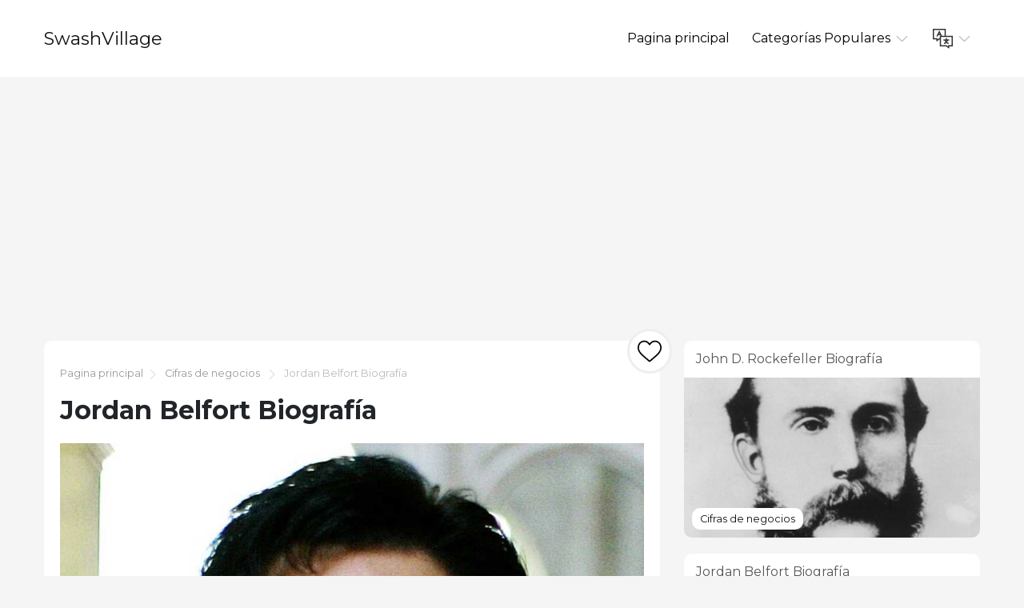

--- FILE ---
content_type: text/html; charset=UTF-8
request_url: https://es.swashvillage.org/article/jordan-belfort-biography
body_size: 6874
content:
<!DOCTYPE html>
<html lang="es">

<head>

<script async src="//cmp.optad360.io/items/c5afe6e9-f318-41d5-80fe-446226518527.min.js"></script>
<script async src="//get.optad360.io/sf/ce661192-af90-4127-9814-f09e8c788b7f/plugin.min.js"></script>

    <meta charset="utf-8">

    <title>SwashVillage | Jordan Belfort Biografía</title>
    <meta name="description" content="Con su firma de inversión Stratton Oakmont, Jordan Belfort hizo una fortuna utilizando medios ilegales y tácticas de venta dura. Aprenda más sobre su vida y carrera en Biography.com.">

    <meta name="viewport" content="width=device-width">
    <link rel="icon" href="https://swashvillage.org/storage/img/favicon.png">
    <link href="https://fonts.googleapis.com/css?family=Montserrat:400,700&display=swap&subset=cyrillic" rel="stylesheet">
    <link rel="stylesheet" href="/css/style.css">
<script data-ad-client="ca-pub-5842297000581474" async src="https://pagead2.googlesyndication.com/pagead/js/adsbygoogle.js"></script>

<script data-host="https://www.anltc.cc" data-dnt="false" src="https://www.anltc.cc/js/script.js" id="ZwSg9rf6GA" async defer></script>

</head>

<body>

<header>
    <div class="container">
        <div class="top">
            <div class="logo"> <a href="https://es.swashvillage.org">SwashVillage</a> </div>
            <div class="navigation">
                <div class="gambur" id="gambur"> <img src="https://swashvillage.org/storage/img/list.svg" alt=""> </div>
                <ul class="menu" id="menu">
                    <li><a href="https://es.swashvillage.org">Pagina principal</a></li>
                    <li><a href="#">Categorías Populares <span class="arrow"> <img src="https://swashvillage.org/storage/img/down-arrow.svg" alt=""> </span> </a>
                        <div class="dropdown">
                            <ul>
                                                                                                    <li><a href="https://es.swashvillage.org/category/news">Noticias</a></li>
                                                                                                                                            <li><a href="https://es.swashvillage.org/category/business-figures">Cifras de negocios</a></li>
                                                                                                                                            <li><a href="https://es.swashvillage.org/category/musicians">Músicos</a></li>
                                                                                                                                            <li><a href="https://es.swashvillage.org/category/actors">Actores</a></li>
                                                                                                                                            <li><a href="https://es.swashvillage.org/category/explorers">Exploradores</a></li>
                                                                                                                                                    <li><a href="https://es.swashvillage.org/all-categories"><b>Todas las categorias</b></a></li>
                            </ul>
                        </div>

                    </li>
                    <li><a href="#"><span class="language"> <img src="https://swashvillage.org/storage/img/language.svg" alt="" title="Languages"> </span> <span class="arrow"> <img src="https://swashvillage.org/storage/img/down-arrow.svg" alt=""> </span></a>

                        <div class="dropdown">
                            <ul class="header-langs">
                                                                    <li><a href="https://www.swashvillage.org/article/jordan-belfort-biography">
                                            <img src="https://swashvillage.org/storage/img/flags/de.png">
                                        </a></li>
                                                                    <li><a href="https://es.swashvillage.org/article/jordan-belfort-biography">
                                            <img src="https://swashvillage.org/storage/img/flags/es.png">
                                        </a></li>
                                                                    <li><a href="https://fr.swashvillage.org/article/jordan-belfort-biography">
                                            <img src="https://swashvillage.org/storage/img/flags/fr.png">
                                        </a></li>
                                                                    <li><a href="https://it.swashvillage.org/article/jordan-belfort-biography">
                                            <img src="https://swashvillage.org/storage/img/flags/it.png">
                                        </a></li>
                                                                    <li><a href="https://nl.swashvillage.org/article/jordan-belfort-biography">
                                            <img src="https://swashvillage.org/storage/img/flags/nl.png">
                                        </a></li>
                                                                    <li><a href="https://no.swashvillage.org/article/jordan-belfort-biography">
                                            <img src="https://swashvillage.org/storage/img/flags/no.png">
                                        </a></li>
                                                                    <li><a href="https://ro.swashvillage.org/article/jordan-belfort-biography">
                                            <img src="https://swashvillage.org/storage/img/flags/ro.png">
                                        </a></li>
                                                                    <li><a href="https://sv.swashvillage.org/article/jordan-belfort-biography">
                                            <img src="https://swashvillage.org/storage/img/flags/sv.png">
                                        </a></li>
                                                            </ul>
                        </div>

                    </li>
                </ul>
            </div>
        </div>
    </div>
</header>
<div class="rek-block">
<script async src="https://pagead2.googlesyndication.com/pagead/js/adsbygoogle.js"></script>
<!-- swashvillage ������ -->
<ins class="adsbygoogle"
     style="display:block"
     data-ad-client="ca-pub-5842297000581474"
     data-ad-slot="8698438201"
     data-ad-format="link"
     data-full-width-responsive="true"></ins>
<script>
     (adsbygoogle = window.adsbygoogle || []).push({});
</script>
</div>

    <div class="big_article">
        <div class="container">
            <div class="row">
                <div class="col-lg-8">

                    <div class="main_article">
                        <div class="breadcrumbs"> <a href="https://es.swashvillage.org">Pagina principal</a><img src="https://swashvillage.org/storage/img/next.svg" alt="">
                                                                                                                                                            <a href="https://es.swashvillage.org/category/business-figures">Cifras de negocios</a>
                                                                <img src="https://swashvillage.org/storage/img/next.svg" alt="">  Jordan Belfort Biografía</div>
                        <h1>Jordan Belfort Biografía</h1>

                        <div class="like_block">
                            <form id="like-form" action="https://es.swashvillage.org/article-add-like" method="post"> <input type="hidden" name="_token" value="WONbPqRrQSRT3ZsyXEd6tmfirvGa6JnnO0AmFT0k"> <input type="hidden" name="article_id" value="1541"> <button id="like-button" ><img src="https://swashvillage.org/storage/img/heart.svg" alt=""></button> </form>
                        </div>

                        <div class="content">
                                                            <img src="https://swashvillage.org/storage/img/images_1/jordan-belfort-biography_11.jpg" alt="">
                            
                        <div class="info_panel">
                            <ul>
                                <li><img src="https://swashvillage.org/storage/img/avatar.svg" alt="">Harry Morgan</li>
                                <li><img src="https://swashvillage.org/storage/img/comment.svg" alt=""> <a class="scroll-to" href="#comments"><b>1</b></a> </li>
                                <li><img src="https://swashvillage.org/storage/img/view.svg" alt="">3947</li>

                                <li><img src="https://swashvillage.org/storage/img/heart.svg" alt=""><span id="likes-count">484</span></li>
                            </ul>
                        </div>
                            Apodado "el lobo de Wall Street", Jordan Belfort ganó millones en la década de 1990 a través de su compañía de inversión, Stratton Oakmont. Sus memorias son la base de la película de 2013 de Martin Scorsese 'El lobo de Wall Street', protagonizada por Leonardo DiCaprio.<h2>Sinopsis</h2><p>Nacido en Queens, Nueva York, el 9 de julio de 1962, Jordan Belfort tenía un talento natural como vendedor a una edad temprana, operando un negocio de carnes y mariscos en la década de 1980. Después de que la empresa se declarara en quiebra, Belfort comenzó a vender acciones en 1987. Dirigía su propia operación de inversión, Stratton Oakmont, en 1989. La compañía ganó millones ilegalmente, defraudando a sus inversores. La Comisión de Bolsa de Valores comenzó los esfuerzos para detener la empresa.&apos;formas erróneas en 1992. En 1999, Belfort se declaró culpable de fraude de valores y lavado de dinero. Fue sentenciado en 2003 a cuatro años de prisión, pero solo cumplió 22 meses. Belfort publicó su primera memoria, <em>El lobo de Wall Street</em>, en 2008. Al año siguiente, lanzó <em>Atrapando al lobo de Wall Street</em>.</p><h2>Vida temprana y carrera</h2><p>Nacido el 9 de julio de 1962 en Queens, Nueva York, Jordan Ross Belfort se hizo famoso por su papel en estafar millones de dólares de los inversores en la década de 1990 a través de su firma de inversiones, Stratton Oakmont. Hijo de un contador, Belfort creció en un modesto departamento en Queens. Como vendedor natural, finalmente lanzó un negocio de venta de carnes y mariscos, pero la compañía pronto se desplomó..</p> <p>En 1987, Belfort puso sus habilidades de ventas a utilizar en un campo diferente. Comenzó a trabajar para una empresa de corretaje, aprendiendo los entresijos de ser un corredor de bolsa. Dos años después, Belfort estaba operando su propia empresa comercial, Stratton Oakmont.</p><h2>&apos;El lobo de Wall Street&apos;</h2><p>Con su compañero, Danny Porush, Jordan Belfort recaudó dinero en efectivo utilizando un esquema de "bombeo y volcado". Sus corredores empujaron acciones a sus clientes desprevenidos, lo que ayudó a inflar las acciones.&apos; precios, entonces la compañía vendería sus propias participaciones en estas acciones con una gran ganancia.</p> <p>Inundado con dinero en efectivo, Belfort vivió la gran vida. Gastó generosamente, comprando una mansión, autos deportivos y otros juguetes caros. También desarrolló un grave hábito de drogas, volviéndose especialmente aficionado a Quaaludes. Belfort estuvo involucrado en varios accidentes debido al uso de drogas, incluido el choque de su helicóptero en su propio patio y el hundimiento de su yate & # x2014; que una vez perteneció al diseñador Coco Chanel & # x2014; mientras estaba bajo la influencia. Su adicción también contribuyó a la ruptura de su segundo matrimonio..</p> <p>Belfort también alentó un comportamiento imprudente en sus empleados. El abuso de sustancias, el sexo y los juegos bruscos eran la norma en Stratton Oakmont&apos;s Long Island, Nueva York, oficinas. Un asistente de la empresa recibió una vez $ 5,000 para permitir que parte de la empresa&apos;s comerciantes para afeitarse la cabeza. También se instó a los empleados a vivir según el lema "Don&apos;no cuelgue hasta que el cliente compre o muera ". Sus tácticas de venta duras valieron la pena a corto plazo. Como dijo Belfort al <em>New York Post</em>, "Eso&apos;s más fácil hacerse rico rápidamente cuando no&apos;t sigue las reglas ".</p><h2>Problemas con la ley</h2><p>La Comisión de Bolsa y Valores de EE. UU. Intentó poner fin a Stratton Oakmont&apos;La operación de acciones en la sombra en 1992, alegando que la compañía había defraudado a los inversores y manipulado los precios de las acciones. Dos años después, Belfort se encontró fuera del negocio de corretaje. Stratton Oakmont había llegado a un acuerdo con la SEC, que incluía una prohibición de por vida de trabajar en la industria de valores para Belfort y una multa para la compañía.</p> <p>Más problemas legales siguieron para Belfort y su compañía. La Asociación Nacional de Distribuidores de Valores expulsó a Stratton Oakmont de su asociación en 1996, y la compañía recibió la orden de liquidación para pagar sus numerosas multas y acuerdos al año siguiente. En 1999, Belfort se declaró culpable de fraude de valores y lavado de dinero. Cooperó con las autoridades en un esfuerzo por acortar su pena de prisión..</p> <p>En 2003, Belfort fue sentenciado a cuatro años de prisión y personalmente multado con $ 110 millones. Estuvo 22 meses en la cárcel, donde desarrolló un interés por la escritura. El comediante Tommy Chong, uno de Belfort&apos;s compañeros de celda durante este tiempo, alentaron al ex corredor de bolsa a escribir sobre sus experiencias.</p><h2>La vida después de la prisión</h2><p>En 2008, Jordan Belfort publicó sus memorias., <em>El lobo de Wall Street</em>, usando uno de sus apodos como título. El libro exploró su ascenso meteórico y su explosión explosiva en el mundo financiero. Al año siguiente, Belfort lanzó una segunda memoria., <em>Atrapando al lobo de Wall Street</em>, que detalla su vida después de su arresto. En 2013, una adaptación cinematográfica de <em>El lobo de Wall Street</em>, dirigida por Martin Scorsese y protagonizada por Leonardo DiCaprio como Belfort, llegó a la gran pantalla.</p> <p>En estos días, Belfort vive en Los Ángeles, California, para estar cerca de sus dos hijos, Chandler y Carter, de su segundo matrimonio. Ahora opera su propia compañía, que brinda capacitación en ventas y comercializa programas de capacitación en línea recta destinados a generar riqueza. Belfort afirma haber enderezado su acto. En una entrevista con el <em>Correo diario</em>, él explicó, "yo&apos;m un lobo que se convirtió en un personaje más benevolente ". Según los informes, Belfort ha pagado $ 14 millones de la multa de $ 110 millones contra él.</p><h2>Videos</h2>   <h2>Videos relacionados </h2>  <img src="https://swashvillage.org/storage/img/images_1/jordan-belfort-biography.jpg">Leonardo DiCaprio - Vida temprana (TV-14; 2:24)  <h2>Revisión de hechos</h2><p>Nos esforzamos por la precisión y la equidad. Si ve algo que no se ve bien, contáctenos!</p><h2>Información de la cita</h2><h3>Título del artículo</h3><p>Jordan Belfort Biografía</p><h3>Autor</h3><p>Editores de Biography.com</p><h3>Nombre del Sitio Web</h3><p>El sitio web de Biography.com</p><h3>URL</h3><p>https://www.biography.com/business-figure/jordan-belfort</p><h3>Fecha de acceso</h3><h3>Editor</h3><p>A&E Television Networks</p><h3>Última actualización</h3><p>16 de abril de 2019</p><h3>Fecha de publicación original</h3><p>2 de abril de 2014</p><ul></ul><h1 role="heading" aria-level="2">Boletín de biografía</h1><p>Suscríbase al boletín de Biografía para recibir historias sobre las personas que dieron forma a nuestro mundo y las historias que dieron forma a sus vidas..</p> <h1 role="heading" aria-level="2">MÁS HISTORIAS DE BIOGRAFÍA</h1><section data-group-size="9" data-first-group-size="9"><img src="https://swashvillage.org/storage/img/images_1/jordan-belfort-biography_2.jpg">Persona<h2 role="heading" aria-level="2">Michael Jordan</h2><p>Michael Jordan es un ex jugador de baloncesto estadounidense que llevó a los Chicago Bulls a seis campeonatos de la NBA y ganó el Premio al Jugador Más Valioso cinco veces.</p><ul role="list"><li role="listitem">(1963-)</li></ul><img src="https://swashvillage.org/storage/img/images_1/jordan-belfort-biography_3.jpg">Persona<h2 role="heading" aria-level="2">Jordan Spieth</h2><p>En 2015, el golfista profesional estadounidense Jordan Spieth entregó una actuación récord para convertirse en el segundo campeón más joven en la historia del Masters. En 2017, Spieth, de 23 años, se convirtió en el estadounidense más joven en ganar el Abierto Británico.</p><ul role="list"><li role="listitem">(1993-)</li></ul><img src="https://swashvillage.org/storage/img/images_1/jordan-belfort-biography_4.jpg">Persona<h2 role="heading" aria-level="2">Michael B. Jordan</h2><p>El actor Michael B. Jordan es conocido por sus papeles aclamados por la crítica en 'Fruitvale Station', 'Creed' y la exitosa película de superhéroes 'Black Panther'.</p><ul role="list"><li role="listitem">(1987-)</li></ul><img src="https://swashvillage.org/storage/img/images_1/jordan-belfort-biography_5.jpg">Persona<h2 role="heading" aria-level="2">Jordan Peele</h2><p>Jordan Peele es un actor, director y escritor conocido por su trabajo en 'Key & Peele' de Comedy Central y su exitosa película de terror 'Get Out'.</p><ul role="list"><li role="listitem">(1979-)</li></ul><img src="https://swashvillage.org/storage/img/images_1/jordan-belfort-biography_6.jpg">Persona<h2 role="heading" aria-level="2">Barbara Jordan</h2><p>Barbara Jordan fue una representante del Congreso de los EE. UU. En Texas y fue la primera congresista afroamericana en venir del sur profundo.</p><ul role="list"><li role="listitem">(1936-1996)</li></ul><img src="https://swashvillage.org/storage/img/images_1/jordan-belfort-biography_7.jpg">Persona<h2 role="heading" aria-level="2">Reina Noor de Jordania</h2><p>La Reina Noor de Jordania, que era la consorte del Rey Hussein, recibió capacitación como planificadora urbana y trabaja como filántropa / activista mundial..</p><ul role="list"><li role="listitem">(1951-)</li></ul><img src="https://swashvillage.org/storage/img/images_1/jordan-belfort-biography_8.jpg">Persona<h2 role="heading" aria-level="2">Bernard Madoff</h2><p>Las víctimas del esquema ponzi de Bernard Madoff deben otros $ 504 millones en activos incautados por el gobierno; en total, unas 21,000 víctimas habrán recibido más de $ 1.2 mil millones. Madoff actualmente cumple 150 años de prisión por idear uno de los fraudes más grandes de Wall Street.</p><ul role="list"><li role="listitem">(1938-)</li></ul><img src="https://swashvillage.org/storage/img/images_1/jordan-belfort-biography_9.jpg">Persona<h2 role="heading" aria-level="2">O.J. Simpson</h2><p>La ex estrella del fútbol americano O.J. Simpson fue absuelto por los asesinatos de su ex esposa y su amiga luego de un juicio criminal de alto perfil en 1995, denominado el "Juicio del Siglo".</p><ul role="list"><li role="listitem">(1947-)</li></ul><img src="https://swashvillage.org/storage/img/images_1/jordan-belfort-biography_10.jpg">Persona<h2 role="heading" aria-level="2">Amanda Knox</h2><p>La estudiante universitaria estadounidense Amanda Knox fue condenada y luego absuelta en el asesinato de su compañera de cuarto británica Meredith Kercher en Italia. La absolución de Knox fue revocada en 2013 y nuevamente fue condenada por asesinato en 2014. Su condena fue revocada en 2015.</p><ul role="list"><li role="listitem">(1987-)</li></ul>Cargando… Ver más

                    
		</div>
			
                    </div>


                    <div class="comments" id="comments">

                        
                        <form action="https://es.swashvillage.org/comment/add" method="post">
                            <input type="hidden" name="_token" value="WONbPqRrQSRT3ZsyXEd6tmfirvGa6JnnO0AmFT0k">                            <input type="hidden" name="article_id" value="1541">
                            <div class="form_group"><label for="name">Nombre</label><br><input type="text" id="name" name="name" value=""></div>
                            <div class="form_group"><label for="mail">Email</label><br><input type="email" id="mail" name="email" value=""></div>
                            <div class="form_group"><label for="text">Text</label><br> <textarea name="text" id="text"></textarea> </div>
                            <button type="submit">Enviar</button>

                        </form>
                    </div>


                    <div id="comments-list" class="comments_list">
                                                    <div class="comento">
                                <div class="comento_name">Huxkiw (<a href="/cdn-cgi/l/email-protection" class="__cf_email__" data-cfemail="1279766b797052757f737b7e3c717d7f">[email&#160;protected]</a>)</div>
                                <div class="comento_data">05.01.25 19:34</div>
                                <div class="comento_text">ivermectin 3mg tablets for humans - &lt;a href=&quot;https://ivercand.com/&quot;&gt;buy carbamazepine 400mg generic&lt;/a&gt; order tegretol 400mg online</div>
                            </div>
                                                

                    </div>


                </div>

            <div class="col-lg-4">
            <div class="bar_articles">
    <div class="bar_articles_name"> <a href="https://es.swashvillage.org/article/john-d--rockefeller-biography-2">John D. Rockefeller Biografía</a> </div>
    <div class="bar_articles_img"  style="background-image: url('https://swashvillage.org/storage/img/images_1/john-d-rockefeller-biography_2.jpg');">
        <div class="bar_articles_cat">

                                                                            <a href="https://es.swashvillage.org/category/business-figures">Cifras de negocios</a>
                    
        </div>
    </div>
</div>
            <div class="bar_articles">
    <div class="bar_articles_name"> <a href="https://es.swashvillage.org/article/jordan-belfort-biography-2">Jordan Belfort Biografía</a> </div>
    <div class="bar_articles_img"  style="background-image: url('https://swashvillage.org/storage/img/images_1/jordan-belfort-biography_22.jpg');">
        <div class="bar_articles_cat">

                                                                            <a href="https://es.swashvillage.org/category/business-figures">Cifras de negocios</a>
                    
        </div>
    </div>
</div>
            <div class="bar_articles">
    <div class="bar_articles_name"> <a href="https://es.swashvillage.org/article/kanye-west-biography">Kanye West Biografía</a> </div>
    <div class="bar_articles_img"  style="background-image: url('https://swashvillage.org/storage/img/images/kanye-west-biography.jpg');">
        <div class="bar_articles_cat">

                                                                                                        <a href="https://es.swashvillage.org/category/musicians">Músicos</a>
                    
        </div>
    </div>
</div>
    
    <!--блок описанием сайта-->
    <div class="sb_block about_site">
        <div class="sb_title">Biografías de personajes famosos.</div>
        <div class="sb_content">Tu fuente de historias reales sobre personajes famosos. Lea biografías exclusivas y encuentre conexiones inesperadas con sus celebridades favoritas.</div>
    </div>
    <!--конец блок описанием сайта-->
</div>
            </div>
        </div>
    </div>

    <footer>
        <div class="container">
            <div class="btnlogo">2026 &copy; SwashVillage</div>
        </div>
    </footer>

    <script data-cfasync="false" src="/cdn-cgi/scripts/5c5dd728/cloudflare-static/email-decode.min.js"></script><script src="/js/bundle.js"></script>
    <script src="/js/jquery-3.4.1.min.js"></script>
    <script src="/js/jquery.unveil2.js"></script>

    <script>
        $(document).ready(function(){
            $('.content img').unveil();

           $('#like-form').on('submit', function(evt){
               evt.preventDefault();
               $.ajax({
                   url: 'https://es.swashvillage.org/article-add-like',
                   type: 'post',
                   data: $(this).serialize(),
                   success:function(count){
                       $('#like-button').addClass('like_block_liked').attr('disabled', 'disabled');
                       $('#likes-count').text(count);

                   }
               })
           });

        });
    </script>

    <script defer src="https://static.cloudflareinsights.com/beacon.min.js/vcd15cbe7772f49c399c6a5babf22c1241717689176015" integrity="sha512-ZpsOmlRQV6y907TI0dKBHq9Md29nnaEIPlkf84rnaERnq6zvWvPUqr2ft8M1aS28oN72PdrCzSjY4U6VaAw1EQ==" data-cf-beacon='{"version":"2024.11.0","token":"2fe2643982614e3d95145ef9d67785bd","r":1,"server_timing":{"name":{"cfCacheStatus":true,"cfEdge":true,"cfExtPri":true,"cfL4":true,"cfOrigin":true,"cfSpeedBrain":true},"location_startswith":null}}' crossorigin="anonymous"></script>
</body>
    </html>


--- FILE ---
content_type: text/html; charset=utf-8
request_url: https://www.google.com/recaptcha/api2/aframe
body_size: 270
content:
<!DOCTYPE HTML><html><head><meta http-equiv="content-type" content="text/html; charset=UTF-8"></head><body><script nonce="4ubjWJGYqHEkzckIvfpYHA">/** Anti-fraud and anti-abuse applications only. See google.com/recaptcha */ try{var clients={'sodar':'https://pagead2.googlesyndication.com/pagead/sodar?'};window.addEventListener("message",function(a){try{if(a.source===window.parent){var b=JSON.parse(a.data);var c=clients[b['id']];if(c){var d=document.createElement('img');d.src=c+b['params']+'&rc='+(localStorage.getItem("rc::a")?sessionStorage.getItem("rc::b"):"");window.document.body.appendChild(d);sessionStorage.setItem("rc::e",parseInt(sessionStorage.getItem("rc::e")||0)+1);localStorage.setItem("rc::h",'1769644598912');}}}catch(b){}});window.parent.postMessage("_grecaptcha_ready", "*");}catch(b){}</script></body></html>